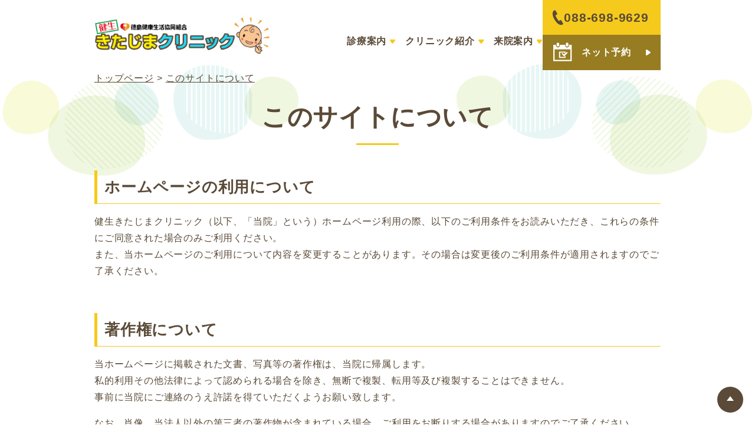

--- FILE ---
content_type: text/html
request_url: https://sukusuku-kitajima.com/guideline.html
body_size: 11915
content:
<!DOCTYPE html>
<html lang="ja" prefix="og: http://ogp.me/ns#">
<head>
  <meta charset="UTF-8" />
  <meta http-equiv="X-UA-Compatible" content="IE=edge" />
  <title>このサイトについて | 健生きたじまクリニック</title>
  <meta name="viewport" content="width=device-width,initial-scale=1" id="viewport">
<meta name="format-detection" content="telephone=no">
<link rel="icon" href="/_common/favicon_.ico">
<link rel="preconnect dns-prefetch" href="//www.google-analytics.com">
<link rel="stylesheet" href="/_themes/css/init.css">
<link rel="stylesheet" href="/_themes/css/base.css">
<link rel="stylesheet" href="/_themes/site/css/variable.css">
<link rel="stylesheet" href="/_themes/site/css/site.css">
<link rel="stylesheet" href="/_themes/site/css/layouts/1-column.css">

<link rel="stylesheet" href="/_themes/site/css/contents/page.css" />
<script src="/_common/js/jquery.min.js"></script>
<script src="/_common/js/jquery.cookie.min.js"></script>
<script src="/_common/js/jquery-migrate.min.js"></script>
<script src="/_themes/js/common.js"></script>
<script src="/_themes/site/js/site.js"></script>
<!-- Global site tag (gtag.js) - Google Analytics -->
<script async src="https://www.googletagmanager.com/gtag/js?id=G-DD2CKQK0R2"></script>
<script>
  window.dataLayer = window.dataLayer || [];
  function gtag(){dataLayer.push(arguments);}
  gtag('js', new Date());

  gtag('config', 'G-DD2CKQK0R2');
</script>
    
<script src="/_common/packs/vendor-e8bd766436ece4358662.js"></script>
<script src="/_common/packs/common-b21b69c0581f376f910c.js"></script>
<script src="/_common/packs/public-ba50c88802c1224d169e.js"></script>

  
</head>
<body id="page-guideline" class="rootdir">
  <div id="container">

  <header id="headerContainer">
    <div id="pageHeader">
      <div id="siteLogo" class="piece">
  <h1><a href="/" class="pc"><img src="/_files/00094306/header-id.jpg" alt="徳島健康生活協同組合　健生きたじまクリニック" title="徳島健康生活協同組合　健生きたじまクリニック" /></a>
    <a href="/" class="sp"><img src="/_files/00094313/footer-id.jpg" alt="徳島健康生活協同組合　健生きたじまクリニック" title="徳島健康生活協同組合　健生きたじまクリニック" /></a>
  </h1>
</div>
      
      <nav id="pageNav">
        <div id="globalNavi" class="piece">
  <div class="pieceConteiner">
    <nav class="pieceBody">
      <ul class="mainMenu">
        <li class="medical">
          <a href="/medical/">診療案内</a>
          <span></span>
          <ul class="subMenu">
            <li>
              <a href="/medical/baby.html">乳児健診</a>
            </li>
            <li>
              <a href="/medical/vaccination.html">予防接種</a>
            </li>
            <li>
              <a href="/medical/development-consultation.html">発達相談</a>
            </li>
            <li>
              <a href="/medical/general-outpatient.html">一般外来</a>
            </li>
            <li>
              <a href="/medical/specialized-outpatient.html">専門外来</a>
            </li>
            <li>
              <a href="/medical/night-first-aid.html">夜間救急・検査入院</a>
            </li>
          </ul>
        </li>
        <li class="about">
          <a href="/about/">クリニック紹介</a>
          <span></span>
          <ul class="subMenu">
            <li>
              <a href="/about/doctor.html">担当医紹介</a>
            </li>
            <li>
              <a href="/about/schedule.html">診療体制表</a>
            </li>
            <li>
              <a href="/about/facilities.html">施設案内</a>
            </li>
            <li class="spNone">
              <a href="/about/access.html">アクセス</a>
            </li>
            <li>
              <a href="/about/member.html">組合員コーナー</a>
            </li>
          </ul>
        </li>
        <li class="visit">
          <a href="/visit/">来院案内</a>
          <span></span>
          <ul class="subMenu">
            <li><a href="/visit/first.html">初めて受診される方へ</a></li>
            <li><a href="/visit/again.html">再診の方へ</a></li>
            <li class="spNone"><a href="/visit/web-monshin.html">WEB問診</a></li>
          </ul>
        </li>
        <li class="tool-menu pcNone">
          <ul>
            <li>
              <a class="monshin" href="/visit/web-monshin.html">WEB問診</a>
            </li>
            <li>
              <a class="access" href="/about/access.html">アクセス</a>
            </li>
            <li>
              <a class="contact" href="/form/contact/">お問い合わせ</a>
            </li>
          </ul>
        </li>
        <li class="sp-tel pcNone">
          <a href="tel:088-698-9629">088-698-9629</a>
        </li>
      </ul>
    </nav>
  </div>
</div>
        <div id="header-menu">
  <ul>
    <li class="tel"><a href="tel:088-698-9629">088-698-9629</a></li>
    <li class="reserve"><a href="/visit/i-ticket.html">ネット予約</a></li>
  </ul>
</div>
        <div id="smartMenu">
  <ul>
    <li><a href="/visit/i-ticket.html" class="reserve">ネット予約</a></li>
    <li><a href="/about/schedule.html" class="system">診療体制</a></li>
    <li><button class="globalNavi">グローバルナビ</button></li>
  </ul>
</div>
      </nav>
    </div>
  </header>

  <main id="main">
    <div id="wrapper">
      <div id="breadCrumbs" class="piece"
     data-controller="cms--public--piece--bread-crumbs"
     data-serial-id="cms_pieces-3">
  <div class="pieceContainer">
    <div class="pieceBody">
      <ol><li><a href="/">トップページ</a></li><li><a href="/guideline.html">このサイトについて</a></li></ol>

    </div>
  </div>
</div>

      <div id="content">
        <div id="pageTitle" class="piece"
     data-controller="cms--public--piece--page-titles"
     data-serial-id="cms_pieces-5">
  <div class="pieceContainer">
    <div class="pieceBody">
      <h1>このサイトについて</h1>

    </div>
  </div>
</div>

        <div class="contentPage" data-serial-id="cms_nodes-25">
  <div class="body">
    <div id="guideline">
<div class="guideline-txt">
<h3>ホームページの利用について</h3>

<p>健生きたじまクリニック（以下、「当院」という）ホームページ利用の際、以下のご利用条件をお読みいただき、これらの条件にご同意された場合のみご利用ください。<br />
また、当ホームページのご利用について内容を変更することがあります。その場合は変更後のご利用条件が適用されますのでご了承ください。<br />
&nbsp;</p>

<h3>著作権について</h3>

<p>当ホームページに掲載された文書、写真等の著作権は、当院に帰属します。<br />
私的利用その他法律によって認められる場合を除き、無断で複製、転用等及び複製することはできません。<br />
事前に当院にご連絡のうえ許諾を得ていただくようお願い致します。</p>

<p>なお、肖像、当法人以外の第三者の著作物が含まれている場合、ご利用をお断りする場合がありますのでご了承ください。<br />
&nbsp;</p>

<h3>リンクについて</h3>

<p>当ホームページから、もしくは当ホームページにリンクを結んでいる当院以外の第三者のホームページ（以下「リンクサイト」といいます）の内容は、それぞれ管理者での責任で管理されるものであり、当院の管理下にあるものではありません。</p>

<p>リンクサイトは、それぞれのリンクサイトが掲げる使用条件に従ってご利用ください。<br />
当院はリンクサイトの内容について、また、利用者様がリンクサイトをご利用になったことにより生じたいかなる損害についても一切責任を負いません。</p>

<p>当ホームページへのリンクは、当ホームページのトップページ（<a href="/" target="_blank">https://sukusuku-kitajima.com/</a>）に設定してください。<br />
当ホームページへのリンクの表記は、「健生きたじまクリニック」等の通称を用いてください。</p>

<h3>免責事項について</h3>

<p>当ホームページに掲載されている情報の内容に関しては万全を期していますが、当院は利用者が当ホームページの情報を用いて行う一切の行為について、いかなる責任も負いません</p>

<p>また、いかなる場合でも当院は、利用者が当ホームページにアクセスしたために被った損害、損失に対しても一切の責任を負いません。</p>
</div>
</div>

  </div>
  
  
</div>

        <div class="back">
<a href="javascript:history.back();">前のページへ戻る</a>
</div>
      </div>
      <!-- end #wrapper -->
    </div>
    <!-- end #main -->
  </main>

  <footer id="pageFooter">
    <div id="commonFooter" class="piece">
  <div class="pieceContainer">
    <div class="pieceBody">
      <div class="footer-contents">

        <ul>
          <li class="footer-logo"><a href="/">
              <img src="/_files/00094313/footer-id.jpg" alt="徳島健康生活協同組合　健生きたじまクリニック" title="徳島健康生活協同組合　健生きたじまクリニック" />
            </a></li>
          <li class="tel"><a href="tel:088-698-9629">088-698-9629</a></li>
          <li class="contact"><a href="/form/contact/">お問い合わせ</a></li>
        </ul>
      </div>
      <div class="footer-nav">
        <ul>
          <li><a href="/about/">クリニック紹介</a>
            <ul>
              <li><a href="/about/doctor.html">担当医紹介</a></li>
              <li><a href="/about/schedule.html">診療体制表</a></li>
              <li><a href="/about/access.html">アクセス</a></li>
              <li><a href="/about/facilities.html">施設案内</a></li>
              <li><a href="/about/member.html">組合員コーナー</a></li>
            </ul>
          </li>

          <li><a href="/medical/">診療案内</a>
            <ul>
              <li><a href="/medical/baby.html">乳児検診</a></li>
              <li><a href="/medical/vaccination.html">予防接種</a></li>
              <li><a href="/medical/development-consultation.html">発達相談</a></li>
              <li><a href="/medical/general-outpatient.html">一般外来</a></li>
              <li><a href="/medical/specialized-outpatient.html">専門外来</a></li>
              <li><a href="/medical/night-first-aid.html">夜間救急・検査入院</a></li>
            </ul>
          </li>

          <li><a href="/visit/">来院案内</a>
            <ul>
              <li><a href="/visit/first.html">初めて受診される方へ</a></li>
              <li><a href="/visit/web-monshin.html">WEb問診</a></li>
              <li><a href="/visit/again.html">再診の方へ</a></li>
              <li><a href="/visit/i-ticket.html">アイチケット</a></li>
            </ul>
          </li>

          <li class="more">
            <ul>
              <li><a href="/guideline.html">このサイトについて</a></li>
              <li><a href="/privacypolicy/">個人情報について</a></li>
              <li><a href="/link.html">リンク集</a></li>
            </ul>
          </li>
        </ul>
      </div>
    </div>
    <div class="pieceFooter">
      <small class="copyright">&copy; 2011 Kensei Kitajima Clinic.</small>
    </div>
  </div>
</div>
  </footer>

  <!-- end #container-->
</div>
<div id="pageTop" class="piece">
<a href="#top"></a>
</div>
</body>
</html>


--- FILE ---
content_type: text/css
request_url: https://sukusuku-kitajima.com/_themes/css/base.css
body_size: 16374
content:
@charset "UTF-8";

/* =========================================================
  base
========================================================= */

/* =========================================================
  default
========================================================= */
html {
  font-family: var(--font-family);
  font-size: 1rem;
}

body {
  display: flex;
  flex-direction: column;
  letter-spacing: 0.05em;
}

img {
  image-rendering: -webkit-optimize-contrast;
}

#content a img:hover {
  opacity: 0.9;
}

img.external,
img.anchor {
  display: inline-block;
  width: 16px;
  margin: 0 0.25rem 3px;
  vertical-align: middle;
}

/* =========================================================
  dark mode
========================================================= */
/*
@media (prefers-color-scheme: dark) {
  html {
    filter: invert(1) hue-rotate(180deg);
  }

  html img {
    filter: invert(1) hue-rotate(180deg);
  }
}
*/

/* responsive table iframe
----------------------------------------------- */
@media only screen and (max-width: 959px) {
  .scroll {
    width: calc(100vw - 17px);
    margin-bottom: 1rem;
    overflow: auto;
    white-space: nowrap;
  }

  .scroll::-webkit-scrollbar {
    height: 15px;
  }

  .scroll::-webkit-scrollbar-track {
    background: var(--mono-color-6);
  }

  .scroll::-webkit-scrollbar-thumb {
    background: var(--main-color-4);
  }

  .scroll table {
    width: 100% !important;
    height: auto !important;
    margin: 0 0 1em !important;
    table-layout: auto;
  }

  .video {
    position: relative;
    width: 100%;
    padding-top: 56.25%;
  }

  .video iframe {
    position: absolute;
    top: 0;
    right: 0;
    width: 100% !important;
    height: 100% !important;
  }
}

/* Icons.
----------------------------------------------- */
.iconFile,
.iconDefault {
  min-height: 16px;
  padding-left: 22px;
  background-image: url("/_common/images/icons/default.png");
  background-position: left center;
  background-repeat: no-repeat;
}

.iconBmp {
  background-image: url("/_common/images/icons/bmp.png");
}

.iconCsv,
.iconTxt {
  background-image: url("/_common/images/icons/default.png");
}

.iconDoc,
.iconDocx {
  background-image: url("/_common/images/icons/doc.png");
}

.iconGif {
  background-image: url("/_common/images/icons/gif.png");
}

.iconJpg,
.iconJpe,
.iconJpeg {
  background-image: url("/_common/images/icons/jpg.png");
}

.iconJtd {
  background-image: url("/_common/images/icons/jtd.png");
}

.iconLzh {
  background-image: url("/_common/images/icons/lzh.png");
}

.iconPdf {
  background-image: url("/_common/images/icons/pdf.png");
}

.iconPng {
  background-image: url("/_common/images/icons/png.png");
}

.iconPpt,
.iconPptx {
  background-image: url("/_common/images/icons/ppt.png");
}

.iconXls,
.iconXlsx {
  background-image: url("/_common/images/icons/xls.png");
}

.iconZip {
  background-image: url("/_common/images/icons/zip.png");
}

/* CKEditor templates
----------------------------------------------- */
.temp1,
.temp2,
.temp3,
.temp4 {
  clear: both;
  margin-bottom: 20px;
}

.temp1 .thumb {
  float: left;
  margin-bottom: 10px;
  margin-right: 20px;
}

.temp1 ul,
.temp1 ol {
  display: inline-block;
  vertical-align: top;
}

.temp2 .thumb {
  float: right;
  margin-bottom: 10px;
  margin-left: 20px;
}

.temp3,
.temp4 {
  display: flex;
  justify-content: center;
}

.temp3 dl,
.temp4 dl {
  margin: 0 5px;
  padding: 0;
  vertical-align: bottom;
}

.temp3 dl {
  max-width: 48%;
}

.temp4 dl {
  max-width: 31%;
}

.temp3 dl dt,
.temp4 dl dt {
  margin-bottom: 10px;
  text-align: center;
}

.temp3 dl dd,
.temp4 dl dd {
  margin: 0;
  text-align: center;
}

table.temp5,
table.temp6 {
  margin-bottom: 30px;
}

.temp5 caption,
.temp6 caption {
  text-align: center;
}

.temp5 th,
.temp5 td,
.temp6 th,
.temp6 td {
  padding: 6px 10px;
  border: 1px solid #b3b3b3;
}

.temp5 th,
.temp6 th {
  text-align: center;
}

.adobeReader,
.temp7 {
  clear: both;
  margin: 0 0 20px;
  padding: 10px 20px 10px 196px;
  border: 1px solid #faa;
  background: #fff3f3 url("/_themes/images/adobe_bn.png") no-repeat 20px center;
}

.adobeReader p,
.temp7 p {
  margin: 0 0 10px;
}

@media only screen and (max-width: 959px) {
  .temp1 .thumb,
  .temp2 .thumb {
    float: none;
    margin: 0 0 1rem;
    text-align: center;
  }

  .temp3,
  .temp4 {
    flex-wrap: wrap;
  }

  .temp3 dl,
  .temp4 dl {
    max-width: 100%;
  }

  .adobeReader,
  .temp7 {
    padding: 55px 20px 10px;
    background-position: center 10px;
  }
}

/* clearfix
----------------------------------------------- */
.clearfix::after {
  content: "";
  display: table;
  clear: both;
}

/* =========================================================
  cms system
========================================================= */

/* pagination
----------------------------------------------- */
.pagination {
  display: flex;
  justify-content: center;
  margin: 1rem 0;
  text-align: center;
}

.upperPagination {
  margin: 0 0 1rem;
}

.lowerPagination {
  margin: 1rem 0 0;
}

.pagination a,
.pagination em,
.pagination span {
  display: inline-block;
  padding: 0 6px;
  font-style: normal;
  vertical-align: middle;
}

.pagination .current {
  font-weight: bold;
}

/* calendar
----------------------------------------------- */
.sat {
  background-color: #dff6fe;
  color: #1565c0;
}

.sun,
.holiday,
.close {
  background-color: #ffe6f1;
  color: #d90000;
}

.prevMonth,
.nextMonth {
  color: #ccc;
}

/* OpenStreetMap and chiriinChizu
-------------------------------------------------*/
.ol-box {
  box-sizing: border-box;
  border-radius: 2px;
  border: 2px solid #00f;
}

.ol-mouse-position {
  top: 8px;
  right: 8px;
  position: absolute;
}

.ol-scale-line {
  background: rgba(0, 60, 136, 0.3);
  border-radius: 4px;
  bottom: 8px;
  left: 8px;
  padding: 2px;
  position: absolute;
}

.ol-scale-line-inner {
  border: 1px solid #eee;
  border-top: none;
  color: #eee;
  font-size: 10px;
  text-align: center;
  margin: 1px;
  will-change: contents, width;
}

.ol-overlay-container {
  will-change: left, right, top, bottom;
}

.ol-unsupported {
  display: none;
}

.ol-unselectable,
.ol-viewport {
  user-select: none;
  -webkit-tap-highlight-color: transparent;
}

.ol-selectable {
  user-select: auto;
}

.ol-grabbing {
  cursor: grabbing;
}

.ol-grab {
  cursor: move;
  cursor: grab;
}

.ol-control {
  position: absolute;
  background-color: rgba(255, 255, 255, 0.4);
  border-radius: 4px;
  padding: 2px;
}

.ol-control:hover {
  background-color: rgba(255, 255, 255, 0.6);
}

.articleMapForm .mapCanvas button.ol-zoom-in,
.articleMapForm .mapCanvas button.ol-zoom-out,
.articleMapForm .mapCanvas button.ol-zoomslider-thumb,
.articleMapForm .mapCanvas button.ol-full-screen-false,
.articleMapForm .mapCanvas button.ol-full-screen-true,
.articleMapForm .mapCanvas .ol-attribution button {
  padding: 2px;
}

.ol-zoom {
  top: 0.5em;
  left: 0.5em;
}

.ol-rotate {
  top: 0.5em;
  right: 0.5em;
  transition: opacity 0.25s linear, visibility 0s linear;
}

.ol-rotate.ol-hidden {
  opacity: 0;
  visibility: hidden;
  transition: opacity 0.25s linear, visibility 0s linear 0.25s;
}

.ol-zoom-extent {
  top: 4.643em;
  left: 0.5em;
}

.ol-full-screen {
  right: 0.5em;
  top: 0.5em;
}

@media print {
  .ol-control {
    display: none;
  }
}

.ol-control button {
  display: block;
  margin: 1px;
  padding: 0;
  color: #fff;
  font-size: 1.14em;
  font-weight: 700;
  text-decoration: none;
  text-align: center;
  height: 1.375em;
  width: 1.375em;
  line-height: 0.4em;
  background-color: rgba(0, 60, 136, 0.5);
  border: none;
  border-radius: 2px;
}

.ol-control button::-moz-focus-inner {
  border: none;
  padding: 0;
}

.ol-zoom-extent button {
  line-height: 1.4em;
}

.ol-compass {
  display: block;
  font-weight: 400;
  font-size: 1.2em;
  will-change: transform;
}

.ol-touch .ol-control button {
  font-size: 1.5em;
}

.ol-touch .ol-zoom-extent {
  top: 5.5em;
}

.ol-control button:focus,
.ol-control button:hover {
  text-decoration: none;
  background-color: rgba(0, 60, 136, 0.7);
}

.ol-zoom .ol-zoom-in {
  border-radius: 2px 2px 0 0;
}

.ol-zoom .ol-zoom-out {
  border-radius: 0 0 2px 2px;
}

.ol-attribution {
  text-align: right;
  bottom: 0.5em;
  right: 0.5em;
  max-width: calc(100% - 1.3em);
}

.ol-attribution ul {
  margin: 0;
  padding: 0 0.5em;
  font-size: 0.7rem;
  line-height: 1.375em;
  color: #000;
  text-shadow: 0 0 2px #fff;
}

.ol-attribution li {
  display: inline;
  list-style: none;
  line-height: inherit;
}

.ol-attribution li:not(:last-child):after {
  content: " ";
}

.ol-attribution img {
  max-height: 2em;
  max-width: inherit;
  vertical-align: middle;
}

.ol-attribution button,
.ol-attribution ul {
  display: inline-block;
}

.ol-attribution.ol-collapsed ul {
  display: none;
}

.ol-attribution.ol-logo-only ul {
  display: block;
}

.ol-attribution:not(.ol-collapsed) {
  background: rgba(255, 255, 255, 0.8);
}

.ol-attribution.ol-uncollapsible {
  bottom: 0;
  right: 0;
  border-radius: 4px 0 0;
  height: 1.1em;
  line-height: 1em;
}

.ol-attribution.ol-logo-only {
  background: 0 0;
  bottom: 0.4em;
  height: 1.1em;
  line-height: 1em;
}

.ol-attribution.ol-uncollapsible img {
  margin-top: -0.2em;
  max-height: 1.6em;
}

.ol-attribution.ol-logo-only button,
.ol-attribution.ol-uncollapsible button {
  display: none;
}

.ol-zoomslider {
  top: 4.5em;
  left: 0.5em;
  height: 200px;
}

.ol-zoomslider button {
  position: relative;
  height: 10px;
}

.ol-touch .ol-zoomslider {
  top: 5.5em;
}

.ol-overviewmap {
  left: 0.5em;
  bottom: 0.5em;
}

.ol-overviewmap.ol-uncollapsible {
  bottom: 0;
  left: 0;
  border-radius: 0 4px 0 0;
}

.ol-overviewmap .ol-overviewmap-map,
.ol-overviewmap button {
  display: inline-block;
}

.ol-overviewmap .ol-overviewmap-map {
  border: 1px solid #7b98bc;
  height: 150px;
  margin: 2px;
  width: 150px;
}

.ol-overviewmap:not(.ol-collapsed) button {
  bottom: 1px;
  left: 2px;
  position: absolute;
}

.ol-overviewmap.ol-collapsed .ol-overviewmap-map,
.ol-overviewmap.ol-uncollapsible button {
  display: none;
}

.ol-overviewmap:not(.ol-collapsed) {
  background: rgba(255, 255, 255, 0.8);
}

.ol-overviewmap-box {
  border: 2px dotted rgba(0, 60, 136, 0.7);
}

.ol-overviewmap .ol-overviewmap-box:hover {
  cursor: move;
}

.ol-popup {
  position: absolute;
  background-color: white;
  filter: drop-shadow(0 1px 4px rgba(0, 0, 0, 0.2));
  padding: 15px;
  margin-bottom: 20px;
  border-radius: 10px;
  border: 1px solid #cccccc;
  bottom: 12px;
  left: -50px;
  min-width: 280px;
}

.ol-popup:after,
.ol-popup:before {
  top: 100%;
  border: solid transparent;
  content: " ";
  height: 0;
  width: 0;
  position: absolute;
  pointer-events: none;
}

.ol-popup:after {
  border-top-color: white;
  border-width: 10px;
  left: 48px;
  margin-left: -10px;
}

.ol-popup:before {
  border-top-color: #cccccc;
  border-width: 11px;
  left: 48px;
  margin-left: -11px;
}

.ol-popup-closer {
  text-decoration: none;
  position: absolute;
  top: 2px;
  right: 8px;
}

.ol-popup-closer:after {
  content: "×";
}

.ol-zoom .ol-zoom-out {
  margin-top: 204px;
}

.ol-zoomslider {
  background-color: transparent;
  top: 2.3em;
}

.ol-touch .ol-zoom .ol-zoom-out {
  margin-top: 212px;
}

.ol-touch .ol-zoomslider {
  top: 2.75em;
}

.ol-zoomslider {
  left: 0.5em;
  height: 200px;
}

.ol-zoomslider button {
  position: relative;
  height: 10px;
}

.ol-zoom-in.ol-has-tooltip:hover [role="tooltip"],
.ol-zoom-in.ol-has-tooltip:focus [role="tooltip"] {
  top: 3px;
}

.ol-zoom-out.ol-has-tooltip:hover [role="tooltip"],
.ol-zoom-out.ol-has-tooltip:focus [role="tooltip"] {
  top: 232px;
}

.ol-scale-line {
  background: rgba(0, 60, 136, 0.3);
  border-radius: 4px;
  bottom: 8px;
  left: 8px;
  padding: 2px;
  position: absolute;
}

.ol-scale-line-inner {
  border: 1px solid #eee;
  border-top: none;
  color: #eee;
  font-size: 10px;
  text-align: center;
  margin: 1px;
  will-change: contents, width;
}

/* slick slider
-------------------------------------------------*/
.slick-slider {
  position: relative;
  display: block;
  box-sizing: border-box;
  user-select: none;
  touch-action: pan-y;
  -webkit-tap-highlight-color: transparent;
}

.slick-list {
  position: relative;
  display: block;
  overflow: hidden;
  margin: 0;
  padding: 0;
}

.slick-list:focus {
  outline: none;
}

.slick-list.dragging {
  cursor: pointer;
  cursor: hand;
}

.slick-slider .slick-track,
.slick-slider .slick-list {
  transform: translate3d(0, 0, 0);
}

.slick-track {
  position: relative;
  top: 0;
  left: 0;
  display: block;
  margin-left: auto;
  margin-right: auto;
}

.slick-track::after {
  content: "";
  clear: both;
  display: block;
}

.slick-loading .slick-track {
  visibility: hidden;
}

.slick-slide {
  display: none;
  float: left;
  height: 100%;
  min-height: 1px;
}

[dir="rtl"] .slick-slide {
  float: right;
}

.slick-slide img {
  display: block;
  width: 100%;
  margin: 0 auto;
}

.slick-slide.slick-loading img {
  display: none;
  width: auto;
}

.slick-slide.dragging img {
  pointer-events: none;
}

.slick-initialized .slick-slide {
  display: block;
}

.slick-loading .slick-slide {
  visibility: hidden;
}

.slick-vertical .slick-slide {
  display: block;
  height: auto;
  border: 1px solid transparent;
}

.slick-loading .slick-list {
  background: #fff url("/_themes/images/ajax-loader.gif") center center no-repeat;
}

.slick-prev,
.slick-next {
  position: absolute;
  top: 50%;
  display: block;
  width: 32px;
  height: 32px;
  margin-top: -16px;
  padding: 0;
  cursor: pointer;
  font-size: 0;
  color: transparent;
  border: 0;
  border-radius: 50%;
  background-color: transparent;
  background-repeat: no-repeat;
  background-position: center center;
  z-index: 100;
}

.slick-prev {
  background-image: url("/_themes/images/slider-prev.svg");
}

.slick-next {
  background-image: url("/_themes/images/slider-next.svg");
}

.slick-prev {
  left: 12px;
}

.slick-next {
  right: 12px;
}

.slick-prev:hover,
.slick-prev:focus,
.slick-next:hover,
.slick-next:focus {
  color: transparent;
  opacity: 0.9;
}

.slick-dots {
  position: absolute;
  bottom: -30px;
  left: -5px;
  display: block;
  width: 100%;
  padding: 0;
  margin: 0;
  list-style: none;
  text-align: center;
}

.slick-dots li {
  position: relative;
  display: inline-block;
  margin: 0 5px;
  padding: 0;
  cursor: pointer;
}

.slick-dots li button {
  width: 16px;
  height: 16px;
  border-radius: 100%;
  font-size: 0;
  white-space: nowrap;
  overflow: hidden;
  cursor: pointer;
}

.slick-control {
  position: absolute;
  bottom: -35px;
  left: 50%;
  display: block;
}

.slick-control button {
  width: 26px;
  height: 26px;
  margin: 0;
  padding: 4px;
  border: 0;
  border-radius: 4px;
  background: url("/_themes/images/slider-start.svg") no-repeat center center;
  background-size: 16px 16px;
  font-size: 0;
  overflow: hidden;
  cursor: pointer;
  -moz-appearance: none;
  -webkit-appearance: none;
}

.slick-control button.active {
  background-image: url("/_themes/images/slider-stop.svg");
}

ul.slick {
  visibility: hidden;
}

@media only screen and (max-width: 959px) {
  _:lang(x)::-ms-backdrop,
  #keyvisual {
    margin-bottom: 60px;
  }

  ul.slick {
    max-height: none;
    margin-bottom: 15px;
  }

  .slick-prev,
  .slick-next {
    width: 30px;
    height: 30px;
    margin-top: -15px;
    background-size: 100% auto;
  }

  .slick-prev {
    left: 10px;
  }

  .slick-next {
    right: 10px;
  }
}


--- FILE ---
content_type: text/css
request_url: https://sukusuku-kitajima.com/_themes/site/css/variable.css
body_size: 974
content:
@charset "UTF-8";
@import url("https://fonts.googleapis.com/css?family=Noto+Sans+JP:wght@400;700&subset=japanese&family=Noto+Sans:wght@400;700&display=optional");

:root {
  --font-family: "Noto Sans", "Noto Sans JP", arial, sans-serif;

  --txt-color: #5A4A37;
  --bace-color: #FFFBEF;

  --mono-color-1: #333;
  --mono-color-2: #696969;
  --mono-color-3: #808080;
  --mono-color-4: #9C9287;
  --mono-color-5: #c0c0c0;
  --mono-color-6: #d3d3d3;
  --mono-color-7: #DDD9D6;
  --mono-color-8: #ececec;
  --mono-color-9: #fff;

  --ac-color-red-1: #C12727;
  --ac-color-red-2: #D61C00;
  --ac-color-blue-1: #1B1464;
  --ac-color-blue-2: #0071BC;
  --ac-color-orange-1: #EB6E1E;
  --ac-color-orange-2: #F7931E;
  --ac-color-orange-3: #F6CA1C;
  --ac-color-orange-4: #F9DA66;

  --ac-color-brown-1: #5A4A37;
  --ac-color-brown-2: #8A6E01;
  --ac-color-brown-3: #977c22;
  --ac-color-brown-4: #A6913E;

  --a-color: #039;
  --a-hover-color: #be1e32;
  --a-visited-color: #8232a0;

  --site-width: 960px;
  --content-width: 880px;
  --col2-side-width: 300px;
  --col3-side-width: 240px;
}

--- FILE ---
content_type: text/css
request_url: https://sukusuku-kitajima.com/_themes/site/css/site.css
body_size: 28167
content:
@charset "UTF-8";

/* body
----------------------------------------------- */
body {
  line-height: 1.8;
  scroll-behavior: unset;
}

body.fix {
  height: 100%;
  overflow: hidden;
}

.body p,
.summary p {
  margin: 0 0 1rem;
}

.body table {
  margin-bottom: 1rem;
  border: 1px solid var(--mono-color-6);
}



/* page-title
----------------------------------------------- */
.contentPage h2 {
  display: block;
  line-height: 1.3;
  margin: 2rem 0 1rem;
  padding: 14px 12px;
  background-color: var(--ac-color-orange-3);
  font-size: 2rem;
  font-weight: bold;
}

.contentPage h3 {
  display: block;
  margin: 1.8rem 0 1rem;
  padding: 5px 12px;
  border-bottom: 1px solid var(--ac-color-orange-3);
  border-left: 5px solid var(--ac-color-orange-3);
  font-size: 1.625rem;
  font-weight: bold;
}

.contentPage h4 {
  margin: 1.5rem 0 12px;
  padding: 5px 0 3px 12px;
  border-left: 5px solid var(--mono-color-4);
  font-size: 1.375rem;
  font-weight: bold;
}

.contentPage h5 {
  font-size: 1.135rem;
}

.contentPage h6 {
  font-size: 1.05rem;
}

.contentPage ul {
  list-style: disc;
  margin: 0 0 0.5rem 2rem;
}

/* text color
------------- */
h1,
h2,
h3,
h4,
h5,
h6,
caption,
table th,
table td,
p,
ul,
li,
small,
a {
  color: var(--txt-color);
}

/* link color
------------- */
a {
  color: var(--txt-color);
}

a:hover {
  color: var(--ac-color-red-1);
}

a:visited {
  color: var(--a-visited-color);
}


@media only screen and (max-width: 959px) {

  .contentPage h2 {
    font-size: 1.625rem;
  }

  .contentPage h3 {
    font-size: 1.475rem;
  }

  .contentPage h4 {
    font-size: 1.2rem;
  }

  .contentPage h5 {
    font-size: 1.15rem;
  }

  .contentPage h6 {
    font-size: 1.05rem;
  }

  /* .contentPage ul {
    margin: 0 0 0.5rem 0;
  } */
}

@media only screen and (max-width: 959px) {
  .scroll {
    width: calc(100vw - 40px);
  }
}

/* =========================================================
  site layout
========================================================= */
#container {
  position: relative;
  display: flex;
  flex-direction: column;
  flex-grow: 1;
  overflow: hidden;
  align-items: center;
}

/* #container.overflow {
  height: 100vh;
  overflow-Y: hidden;
} */

#container.space {
  padding-top: 150.21px;
}

#headerContainer {
  width: 100%;
}

#headerContainer.fixed {
  background-color: var(--mono-color-9);
}

#headerContainer.fixed {
  position: fixed;
  top: 0;
  left: 0;
  z-index: 1000;
  width: 100%;
  transition: 0.3s;
  animation: fadeInAnime 0.5s 0s 1 alternate;
}

@keyframes fadeInAnime {
  0% {
    opacity: 0;
    transform: translateY(-20px);
  }

  100% {
    opacity: 1;
    transform: translateY(0);
  }
}

#main {
  flex-grow: 1;
  width: 100%;
}

#main.back-color::after {
  position: absolute;
  top: 3.6rem;
  left: 0;
  z-index: 1;
  width: 100%;
  height: 100%;
  background-color: #00000080;
  content: "";
}

#wrapper {
  position: relative;
  /* max-width: var(--site-width);
  margin: 0 auto; */
}

#wrapper::before,
#wrapper::after {
  position: absolute;
  top: -1rem;
  z-index: -1;
  display: block;
  width: 100%;
  height: 100%;
  background: no-repeat center/auto;
  content: "";
}


#wrapper::before {
  background-image: url("/_themes/site/images/illust/bg-title_left.png");
  left: 0;
  background-position: top left;
}

#wrapper::after {
  background-image: url("/_themes/site/images/illust/bg-title_right.png");
  right: 0;
  background-position: top right;
}

#content {
  margin-bottom: 5rem;
  max-width: var(--site-width);
  margin: 0 auto 3rem;
}

@media only screen and (max-width: 1200px) {
  #wrapper {
    padding: 0 20px;
  }

  #wrapper::before,
  #wrapper::after {
    background-size: 40%;
  }

  #smart-menu {
    display: none;
  }
}

@media only screen and (min-width: 960px) {
  .pcNone {
    display: none !important;
  }
}

@media only screen and (max-width: 959px) {
  #container.space {
    padding-top: 64.45px;
  }

  #wrapper {
    padding: 0 20px 1rem;
  }

  #wrapper::before,
  #wrapper::after {
    top: 0;
    background-size: 40%;
  }

  #wrapper::before {
    background-position: left -20% top 0.5rem;
  }

  #wrapper::after {
    background-position: right -20% top 0.5rem;
  }

  #wrapper {
    flex-wrap: wrap;
  }


}

@media only screen and (max-width: 959px) {
  .spNone {
    display: none !important;
  }
}


/* pageTop
----------------------------------------------- */
#pageTop {
  position: fixed;
  right: 20px;
  bottom: 20px;
  z-index: 999;
}

#pageTop a {
  display: block;
  width: 44px;
  height: 44px;
  border-radius: 50%;
  background-color: var(--txt-color);
}

#pageTop a::after {
  content: "";
  position: absolute;
  left: 50%;
  top: 50%;
  margin: -6px 0 0 -6px;
  border-style: solid;
  border-width: 0 6px 8px 6px;
  border-color: transparent transparent var(--mono-color-9) transparent;
}

/* pageHeader
----------------------------------------------- */
#pageHeader {
  display: flex;
  align-items: center;
  width: 100%;
  max-width: var(--site-width);
  margin: 0 auto;
}

@media only screen and (max-width: 1200px) {
  #pageHeader {
    padding: 0 20px;
  }
}

@media only screen and (max-width: 959px) {
  #pageHeader {
    padding: 0 10px;
  }

  #pageNav {
    margin-bottom: 0;
  }
}

/* site-logo
----------------------------------------------- */
#siteLogo {
  flex-basis: 300px;
  margin-right: auto;
}

#siteLogo h1 a {
  display: block;
  padding: 10px 0;
}

#siteLogo .sp {
  display: none;
}

@media only screen and (max-width: 959px) {
  #siteLogo .pc {
    display: none;
  }

  #siteLogo .sp {
    display: block;
  }

  #siteLogo .sp img {
    width: 95%;
    max-width: 200px;
  }
}

/* pageNav
----------------------------------------------- */
#pageNav {
  display: flex;
  align-items: center;
  gap: 1rem;
  justify-content: end;
}

/* global-navi
----------------------------------------------- */
#globalNavi {
  flex-basis: calc(100% - (200px + 2rem));
}

#globalNavi .pieceHeader {
  display: none;
}

#globalNavi .pieceContainer {
  border-bottom: 1px solid var(--mono-color-6);
}

#globalNavi .pieceBody {
  max-width: var(--site-width);
  margin: 0 auto;
}

#globalNavi ul.mainMenu {
  position: relative;
  display: flex;
  padding-top: 20px;
  gap: 1rem;
}

#globalNavi li {
  display: flex;
  align-items: center;
  position: relative;
}

#globalNavi ul.mainMenu>li>a {
  position: relative;
  display: inline-block;
  padding: 10px 1rem 10px 1rem;
  color: var(--txt-color);
  font-weight: bold;
  text-decoration: none;
  background: url("/_themes/site/images/ic-arrow_yellow.svg") right center no-repeat;
  width: 100%;
  white-space: nowrap;
}

#globalNavi ul.mainMenu>li::after {
  content: "";
  display: block;
  border: 1px solid var(--ac-color-orange-3);
  width: 4.5rem;
  opacity: 0;
  transform: translateX(-50%);
  transition: 0.3s;
  position: absolute;
  bottom: 0.5rem;
  left: 50%;
}

#globalNavi ul.mainMenu>li.about::after {
  width: 7.5rem;
}

#globalNavi ul.mainMenu>li:hover::after {
  opacity: 1;
}

#globalNavi ul.subMenu {
  position: absolute;
  top: 100%;
  left: -3rem;
  background: var(--mono-color-9);
  /* visibility: hidden; */
  /* opacity: 0; */
  transition: all 0.2s ease;
  z-index: 200;
  min-width: 200px;
  box-shadow: 0px 4px 5px #351f134f;
}

#globalNavi li.about ul.subMenu {
  left: -2rem;
}

#globalNavi li.visit ul.subMenu {
  min-width: 210px;
}

#globalNavi li:hover a {
  transition: all 0.2s;
}

#globalNavi ul.mainMenu li.current span~ul,
#globalNavi ul.mainMenu li:hover span+ul {
  /* visibility: visible; */
  /* opacity: 1; */
  display: block;
}

#globalNavi ul.subMenu li {
  flex-basis: 20%;
  background: url("/_themes/site/images/ic-arrow_yellow_side.svg") no-repeat right 0.5rem center;
  transition: 0.3s;
}

#globalNavi ul.subMenu li a {
  padding: 0.8rem 1.5rem 0.8rem 1rem;
  width: 100%;
  text-decoration: none;
  color: var(--txt-color);
  transition: 0.3s;
}

#globalNavi ul.subMenu li:hover {
  background: url("/_themes/site/images/ic-arrow_white.svg") no-repeat right 0.5rem center var(--ac-color-orange-1);
}

#globalNavi ul.subMenu li:hover a {
  color: var(--mono-color-9);
}

#globalNavi ul.subMenu li a::before {
  display: none;
}

@media only screen and (min-width: 960px) {
  #globalNavi ul.subMenu {
    display: none !important;
  }

  #globalNavi ul.mainMenu li:hover span+ul {
    display: block !important;
  }
}

@media only screen and (max-height: 500px) {
  #globalNavi .pieceBody {
    overflow-y: scroll;
    padding-bottom: 6rem;
  }
}

@media only screen and (max-width: 959px) {
  #globalNavi .pieceBody {
    position: absolute;
    top: 57px;
    right: 0;
    z-index: 9999;
    width: 90vw;
    max-width: 300px;
    background-color: var(--mono-color-9);
    transform: translateX(300px);
    transition: 0.5s;
    opacity: 0;
    height: 100vh;
  }

  #globalNavi .spMenuContainer-open {
    transform: translateX(0);
    opacity: 1;
  }

  #globalNavi ul.mainMenu {
    flex-direction: column;
  }

  #globalNavi ul.mainMenu>li {
    position: relative;
  }

  #globalNavi ul.mainMenu>li:hover::after {
    border: none;
  }

  #globalNavi ul.mainMenu>li span {
    position: absolute;
    top: 0;
    right: 0.5rem;
    padding: calc(57px/2);
    cursor: pointer;
  }

  #globalNavi ul.mainMenu>li span::before,
  #globalNavi ul.mainMenu>li span::after {
    content: '';
    display: block;
    width: 15px;
    height: 2px;
    border-radius: 5px;
    background: var(--ac-color-orange-3);
    position: absolute;
    right: 10px;
    top: 50%;
    transform: translateY(-50%);
  }

  #globalNavi ul.mainMenu>li span::after {
    background: var(--ac-color-orange-3);
    transform: translateY(-50%) rotate(-90deg);
    transition: 0.5s;
  }

  #globalNavi ul.mainMenu>li .active::after {
    transform: rotate(0);
    transition: 0.5s;
  }

  #globalNavi ul.mainMenu>li>a {
    display: block;
    width: 100%;
    padding: 18px 12px 14px 1rem;
    background: none;
  }

  #globalNavi ul.mainMenu>li:nth-child(-n + 3)>a {
    margin-right: 3rem;
  }

  #globalNavi ul.subMenu {
    position: static;
    /* opacity: 1; */
    visibility: inherit;
    box-shadow: none;
    width: 100%;
    transition: none;
    /* display: none; */
  }

  #globalNavi ul.mainMenu li.current span~ul,
  #globalNavi ul.mainMenu li:hover span+ul {
    display: unset;
  }

  #globalNavi ul.subMenu li {
    background-position: right 1.5rem center;
  }

  #globalNavi ul.subMenu li:hover {
    background-image: url("/_themes/site/images/ic-arrow_white.svg");
    background-position: right 1.5rem center;
  }

  #globalNavi ul.subMenu li a {
    padding: 0.5rem 0 0.5rem 2rem;
  }

  #globalNavi .tool-menu ul {
    display: flex;
    align-items: flex-start;
    gap: 0.5rem;
    width: 100%;
    justify-content: space-between;
    margin-bottom: 2rem;
  }


  #globalNavi ul.mainMenu>li.tool-menu,
  #globalNavi ul.mainMenu>li.sp-tel {
    padding: 0 1rem;
  }

  #globalNavi .tool-menu a {
    color: var(--txt-color);
    text-decoration: none;
    display: flex;
    flex-direction: column;
    align-items: center;
    font-size: 0.9rem;
    transition: 0.3s;
  }

  #globalNavi .tool-menu a::before {
    content: "";
    display: block;
    width: 50px;
    height: 50px;
    background-color: var(--ac-color-orange-3);
    background-size: 28px;
    background-repeat: no-repeat;
    background-position: center;
    border-radius: 50%;
    transition: 0.3s;
  }

  #globalNavi .tool-menu a:hover::before,
  #globalNavi ul.mainMenu>li.sp-tel a:hover {
    background-color: var(--ac-color-orange-4);
  }

  #globalNavi .tool-menu .monshin::before {
    background-image: url("/_themes/site/images/ic-gairai.svg");
  }

  #globalNavi .tool-menu .access::before {
    background-image: url("/_themes/site/images/ic-access.svg");
    background-size: 23px;
  }

  #globalNavi .tool-menu .contact::before {
    background-image: url("/_themes/site/images/ic-inquiry.svg");
    background-size: 30px;
  }

  #globalNavi ul.mainMenu>li.sp-tel {
    padding-bottom: 2rem;
  }

  #globalNavi ul.mainMenu>li.sp-tel>a {
    background: url("/_themes/site/images/ic-call.svg") left 2.5rem center/20px no-repeat var(--ac-color-orange-3);
    border-radius: 50px;
    text-align: center;
    font-size: 1.2em;
    padding: 10px 0;
  }

  .ul-scroll {
    overflow: scroll;
    padding-bottom: 6rem;
  }

}

#globalNavi .pieceBody>ul>li span.btn a {
  position: absolute;
  left: calc(50% - 8px);
  bottom: 3px;
  width: 0;
  height: 0;
  border-left: 8px solid transparent !important;
  border-right: 8px solid transparent !important;
  border-top: 8px solid var(--main-color-4);
  background: none !important;
  overflow: hidden;
}

#globalNavi .pieceBody>ul>li span.btn a.open {
  border-top: none;
  border-bottom: 8px solid var(--main-color-4);
}

/* @media only screen and (max-width: 1200px) {
  #globalNavi ul.mainMenu>li {
    padding-bottom: 20px;
  }
} */


#globalNavi .pieceBody>ul>li {
  flex-wrap: wrap;
  justify-content: center;
}

/* #globalNavi .pieceBody>ul>li span.btn {
  position: relative;
  width: 100%;
  height: 0;
} */



/*header-menu
----------------------------------------------- */
#header-menu {
  width: 200px;
  text-align: center;
}

#header-menu a {
  display: block;
  padding: 0.7rem 1rem 0.7rem 2rem;
  font-weight: bold;
  text-decoration: none;
  color: var(--txt-color);
}

#header-menu .tel a {
  background: url("/_themes/site/images/ic-call.svg") left 1rem center/20px no-repeat var(--ac-color-orange-3);
  font-size: 1.3rem;
}

#header-menu .reserve {
  background: url("/_themes/site/images/ic-arrow_white.svg") right 1rem center no-repeat var(--ac-color-brown-3);
  transition: 0.3s;
}

#header-menu .reserve:hover {
  background-color: var(--ac-color-brown-4);
}

#header-menu .reserve a {
  background: url("/_themes/site/images/ic-webyoyaku_white.svg") left 1rem center/35px no-repeat;
  color: var(--mono-color-9);
  padding: 1rem 1rem 1rem 2rem;
}

@media only screen and (max-width: 1200px) {
  #header-menu {
    margin-bottom: 20px;
  }
}

@media only screen and (max-width: 959px) {
  #header-menu {
    display: none;
  }
}

/* smart-menu
----------------------------------------------- */
#smartMenu {
  display: none;
}

#smartMenu ul {
  display: flex;
  align-items: center;
}

#smartMenu li {
  list-style: none;
}

#smartMenu li:not(:first-child) {
  margin-left: 6px;
}

#smartMenu button {
  display: block;
  width: 30px;
  height: 30px;
  background-color: transparent;
  background-repeat: no-repeat;
  background-position: center center;
  background-size: 23px 23px;
  border: none;
  font-size: 0;
}

#smartMenu a {
  color: var(--txt-color);
  text-decoration: none;
  min-width: 48px;
  display: block;
  text-align: center;
  padding-top: 2rem;
  font-size: 0.9rem;
  background-color: transparent;
  background-repeat: no-repeat;
  background-position: center 0.3rem;
  background-size: 1.5rem;
  font-weight: bold;
  letter-spacing: -1px;
  font-size: 0.7rem;
}

#smartMenu a.reserve {
  background-image: url("/_themes/site/images/ic-webyoyaku_brown.svg");
  min-width: 59px;
  background-size: 2rem;
}

#smartMenu a.system {
  background-image: url("/_themes/site/images/ic-tantoi_brown.svg");
}

#smartMenu button.active {
  background-image: url("/_themes/site/images/ic-close.svg");
}

#smartMenu .globalNavi {
  background-image: url("/_themes/site/images/ic-menu.svg");
}

@media only screen and (max-width: 959px) {
  #smartMenu {
    display: block;
  }
}

/* #headerContainer.fixed 
-------------------------- */
#headerContainer.fixed #pageHeader {
  padding: 0;
}

#headerContainer.fixed #siteLogo .pc,
#headerContainer.fixed #header-menu {
  display: none;
}

#headerContainer.fixed #siteLogo .sp {
  display: block;
  width: 100%;
}

#headerContainer.fixed #pageNav {
  justify-content: end;
}

#headerContainer.fixed #globalNavi ul.mainMenu>li {
  padding-bottom: 0;
}

#headerContainer.fixed #smartMenu {
  display: block;
}

@media only screen and (min-width: 960px) {
  #headerContainer.fixed #smartMenu button.globalNavi {
    display: none;
  }
}

@media only screen and (max-width: 959px) {
  #headerContainer.fixed #pageHeader {
    padding: 0 10px;
  }
}


/* breadCrumbs
----------------------------------------------- */
#breadCrumbs .pieceBody {
  max-width: var(--site-width);
  margin: 0 auto;
}

#breadCrumbs ol,
#breadCrumbs li {
  list-style: none;
}

#breadCrumbs li {
  display: inline-block;
}

#breadCrumbs li:not(:first-child)::before {
  content: ">";
  margin: 0 5px;
}

#breadCrumbs a {
  color: var(--txt-color);
}

.bc-more a {
  display: inline-block;
  padding: 0 0 0 16px;
  background: url("/_themes/site/images/ic-breadcrumbs.png") left 0.5rem no-repeat;
}

.bc-more::after {
  content: "";
  display: table;
  clear: both;
}

@media only screen and (max-width: 959px) {
  #breadCrumbs {
    display: none;
  }
}

/* page-title
----------------------------------------------- */
#pageTitle h1 {
  margin-bottom: 1rem;
  padding: 14px 20px;
  font-size: 2.625rem;
  text-align: center;
}

#pageTitle h1::after {
  content: "";
  width: 4.5rem;
  border-bottom: 3px solid var(--ac-color-orange-3);
  height: 10px;
  display: block;
  margin: 0 auto;
}

@media only screen and (max-width: 959px) {
  #pageTitle h1 {
    font-size: 2rem;
  }
}

div[id^="medical"] .item-container,
div[id^="about"] .item-container,
div[id^="visit"] .item-container {
  display: flex;
  flex-wrap: wrap;
  align-items: center;
  gap: 50px;
}

div[id^="medical"] .item-txt,
div[id^="about"] .item-txt,
div[id^="visit"] .item-txt {
  max-width: 650px;
}

div[id^="medical"] .thumb,
div[id^="about"] .thumb,
div[id^="visit"] .thumb {
  margin: 0 auto;
}

/* bc-bace
----------------------------------------------- */
.bc-bace {
  background: var(--bace-color);
  margin: 0 -100%;
  padding: 5rem 100%;
}

@media only screen and (max-width: 959px) {
  .bc-bace {
    padding-top: 2rem;
    padding-bottom: 2rem;
  }
}

/* btn-list-square
----------------------------------------------- */
.btn-list-square ul {
  list-style: none;
  display: flex;
  flex-wrap: wrap;
  gap: 2.5rem calc(7% / 2);
  margin: 0;
}

.btn-list-square li {
  flex-basis: 31%;
  background-color: var(--mono-color-9);
  border-radius: 25px;
}

.btn-list-square a {
  display: flex;
  justify-content: center;
  align-items: center;
  flex-wrap: wrap;
  padding: 6rem 0 2.5rem 0;
  text-align: center;
  border-radius: 25px;
  border: 2px solid var(--ac-color-orange-3);
  box-shadow: 5px 5px 0px var(--mono-color-7);
  color: var(--txt-color);
  text-decoration: none;
  font-size: 1.1rem;
  font-weight: bold;
  background: center top 2.5rem/2.8rem no-repeat;
  height: 100%;
  transition: 0.3s;
}

.btn-list-square .btn-specialized a {
  background-size: 3.5rem;
}

.btn-list-square .btn-access a,
.btn-list-square .btn-shisetsu a {
  background-size: 2.3rem;
}

.btn-list-square a:hover {
  border: 2px solid var(--ac-color-orange-1);
}

.btn-list-square span {
  display: inline-block;
}

@media only screen and (max-width: 559px) {
  .btn-list-square ul {
    gap: 1.5rem 0;
    justify-content: space-between;
  }

  .btn-list-square li {
    flex-basis: 48%;
  }

  .btn-list-square a {
    padding: 6rem 0 1rem 0;
    background-color: var(--mono-color-9);
  }
}

/* btn-list-oval
----------------------------------------------- */
.btn-list-oval ul {
  list-style: none;
  display: flex;
  justify-content: space-between;
  flex-wrap: wrap;
  row-gap: 0.8rem;
  margin: 2rem 0;
}

.btn-list-oval li {
  flex-basis: 47%;
}

.btn-list-oval li,
.oval-btn p {
  background: url("/_themes/site/images/ic-arrow_brown.svg") right 1rem center/11px 12px var(--ac-color-orange-3) no-repeat;
  border-radius: 50px;
  transition: 0.3s;
}

.btn-list-oval a,
.oval-btn a {
  display: block;
  width: 100%;
  text-align: center;
  padding: 1rem 0;
  border-radius: 50px;
  background: left 2rem center/25px no-repeat;
  text-decoration: none;
  color: var(--txt-color);
  font-weight: bold;
}

.btn-list-oval li:hover,
.oval-btn p:hover {
  background-color: var(--ac-color-orange-4);
}

/* .btn-list-oval a::after,
.oval-btn a::after {
  content: "";
  background: url("/_themes/site/images/ic-arrow_brown.svg");
  width: 11px;
  height: 12px;
  display: block;
  position: absolute;
  right: 1rem;
  top: 50%;
  transform: translateY(-50%);
} */



@media only screen and (max-width: 559px) {
  .btn-list-oval ul {
    flex-direction: column;
    gap: 1rem 0;
  }
}

/* btn-image
----------------------------------------------- */
.btn-doctor a {
  background-image: url("/_themes/site/images/ic-tantoi_brown.svg");
}

.btn-shinryotaisei a {
  background-image: url("/_themes/site/images/ic-shinryotaisei.svg");
  /* background-size: 3rem; */
}

.btn-shisetsu a {
  background-image: url("/_themes/site/images/ic-shisetsu.svg");
  /* background-size: 2.3rem; */
}

.btn-access a {
  background-image: url("/_themes/site/images/ic-access.svg");
  /* background-size: 2.3rem; */
}

.btn-kumiaiin a {
  background-image: url("/_themes/site/images/ic-kumiaiin.svg");
}

.btn-first a {
  background-image: url("/_themes/site/images/ic-hajimete.svg");
  /* background-size: 2.3rem; */
}

.btn-saishin a {
  background-image: url("/_themes/site/images/ic-saishin.svg");
  /* background-size: 3rem; */
}

.btn-gairai a {
  background-image: url("/_themes/site/images/ic-gairai.svg");
}

.btn-webyoyaku a {
  background-image: url("/_themes/site/images/ic-webyoyaku_brown.svg");
}

.btn-baby a {
  background-image: url("/_themes/site/images/ic-nyuji.svg");
}

.btn-vaccination a {
  background-image: url("/_themes/site/images/ic-yoboseshu.svg");
}

.btn-consultation a {
  background-image: url("/_themes/site/images/ic-hatstsu.svg");
}

.btn-general a {
  background-image: url("/_themes/site/images/ic-gairai.svg");
}

.btn-specialized a {
  background-image: url("/_themes/site/images/ic-senmon.svg");
}

.btn-night a {
  background-image: url("/_themes/site/images/ic-yakan_brown.svg");
}

.btn-tel a {
  background-image: url("/_themes/site/images/ic-call.svg");
  /* background-size: 2rem; */
}

div.back {
  border: 1px solid var(--mono-color-4);
  border-radius: 5px;
  text-align: center;
  margin: 2rem 0;
}

div.back a {
  text-decoration: none;
  width: 100%;
  padding: 0.7rem 0;
  display: block;
  transition: 0.3s;
}

div.back a:hover {
  background-color: var(--mono-color-4);
  color: var(--mono-color-9);
}

/* commonFooter
----------------------------------------------- */

#pageFooter {
  width: 100%;
  padding-bottom: 4rem;
  border-top: 1px solid var(--txt-color);
  background: url("/_themes/site/images/illust/bg-footer.png") no-repeat left bottom/contain;
}

#commonFooter {
  max-width: var(--site-width);
  width: 100%;
  margin: 0 auto;
  font-size: 0.875rem;
  padding-top: 40px;
}

#commonFooter .pieceContainer {
  background: url("/_themes/site/images/illust/illust-footer.png") no-repeat right bottom;
}

#commonFooter .pieceBody {
  display: flex;
  justify-content: space-between;
}

#commonFooter b {
  margin-right: 0.5rem;
}

#commonFooter a {
  display: inline-block;
  color: var(--txt-color);
  transition: 0.2s;
}

#commonFooter a:not(.contact a):hover,
#commonFooter a:not(.contact a):focus {
  color: var(--ac-color-red-1);
  text-decoration: none;
}

#commonFooter span {
  display: inline-block;
}

#commonFooter p span:not(:last-child) {
  margin-right: 1rem;
}

#commonFooter .footer-contents {
  flex-basis: 27%;
}

#commonFooter .footer-contents ul {
  display: flex;
  align-items: center;
  flex-direction: column;
}

#commonFooter .footer-contents li {
  margin-bottom: 0.5rem;
}

#commonFooter .footer-contents li.footer-logo {
  margin-bottom: 1rem;
}

#commonFooter .footer-contents li.tel,
#commonFooter .footer-contents li.contact {
  width: 90%;
}

#commonFooter .footer-contents li.tel {
  font-size: 1.2rem;
}

#commonFooter .footer-contents li.contact {
  background: url("/_themes/site/images/ic-arrow_brown.svg") right 1.5rem center no-repeat;
  transition: 0.3s;
  border-radius: 50px;
}

#commonFooter .footer-contents li.contact:hover {
  background-color: var(--ac-color-orange-4);
}

#commonFooter .footer-contents a {
  background: left 1.5rem center no-repeat;
}

#commonFooter .footer-contents li.tel a,
#commonFooter .footer-contents li.contact a {
  display: block;
  padding: 1rem;
  border: 1px solid var(--txt-color);
  width: 100%;
  text-align: center;
  border-radius: 50px;
  font-weight: bold;
  text-decoration: none;
}

#commonFooter .footer-contents li.tel a {
  background-image: url("/_themes/site/images/ic-call.svg");
  padding: 0.7rem 1rem;
}

#commonFooter .footer-contents li.contact a {
  background-image: url("/_themes/site/images/ic-inquiry.svg");
}

.footer-nav {
  flex-basis: 68%;
}

.footer-nav>ul {
  display: flex;
  justify-content: space-between;
}

.footer-nav .more {
  margin-top: 2.3rem;
}

.footer-nav li:not(:last-child)>ul>li::before {
  content: "";
  display: block;
  border-top: 1px solid var(--txt-color);
  width: 7px;
  margin-left: 10px;
}

.footer-nav>ul>li>a {
  font-weight: bold;
  margin-bottom: 0.3rem;
}

.footer-nav a {
  padding: 5px 10px;
}

.footer-nav li>ul>li {
  display: flex;
  align-items: center;
}

#commonFooter li>ul>li a {
  padding-left: 2px;
}

@media only screen and (max-width: 1200px) {
  #pageFooter {
    padding-bottom: 1rem;
  }

  #commonFooter {
    padding: 20px 20px 10px;
  }
}

@media only screen and (max-width: 959px) {
  #pageFooter {
    background-image: url("/_themes/site/images/illust/bg-footer_sp.png");
    background-size: auto;
    background-position: bottom center;
  }

  #commonFooter .pieceBody {
    flex-direction: column;
    align-items: center;
  }

  .footer-nav>ul>li:not(.more) {
    display: none;
  }

  .footer-nav .more {
    margin-top: 0;
    min-width: 280px;
  }

  #commonFooter .pieceFooter {
    text-align: center;
  }
}

@media only screen and (max-width: 559px) {
  #commonFooter .pieceContainer {
    background: none;
  }

  .footer-contents {
    min-width: 320px;
  }

  #commonFooter .footer-contents li {
    margin-bottom: 1rem;
  }

  #commonFooter .footer-contents li:first-child {
    width: 80%;
  }

  #commonFooter .footer-contents li:not(li:first-child) {
    width: 100%;
  }
}


/* =========================================================
  docs
========================================================= */
.new_mark {
  display: inline-block;
  margin-left: 8px;
  background-color: #c000c0;
  padding: 2px 4px;
  font-size: 0.875rem;
  line-height: 1;
  color: #fff;
  border-radius: 2px;
  transform: translateY(-10px);
  margin-top: -10px;
  padding-top: -10px;
}

div.scroll::-webkit-scrollbar-thumb {
  background-color: var(--ac-color-orange-3);
  border-radius: 100px;
}

--- FILE ---
content_type: text/css
request_url: https://sukusuku-kitajima.com/_themes/site/css/contents/page.css
body_size: 10106
content:
@charset "UTF-8";

/* =========================================================
  contentGpArticleDoc, contentPage, cke_editable
========================================================= */
.contentGpArticleDoc .docNo {
  display: inline-block;
  margin-right: 1rem;
}

.contentGpArticleDoc .date {
  margin: 0 0 20px;
}

.contentGpArticleDoc .date p {
  display: inline-block;
  margin: 0 1rem 0 0;
}

.contentGpArticleDoc .body,
.contentPage .body {
  margin: 0 0 40px;
}

.contentGpArticleDoc .body .text-beginning>*:first-child,
.contentPage .body>*:first-child,
.cke_editable>*:first-child {
  margin-top: 0;
}

.contentGpArticleDoc .body p,
.contentPage .body p,
.cke_editable p {
  margin: 0 0 1rem;
}

.contentGpArticleDoc a,
.contentPage a,
.cke_editable a {
  color: var(--txt-color);
}

.contentGpArticleDoc a:hover,
.contentPage a:hover,
.cke_editable a:hover {
  color: var(--ac-color-red-1);
}

.contentGpArticleDoc a:visited,
.contentPage a:visited,
.cke_editable a:visited {
  color: var(--a-visited-color);
}

.contentGpArticleDoc h2,
.contentPage h2,
.cke_editable h2 {
  display: block;
  line-height: 1.3;
  margin: 2rem 0 1rem;
  padding: 14px 12px;
  background-color: var(--ac-color-orange-3);
  font-size: 2rem;
  font-weight: bold;
}

.contentGpArticleDoc h3,
.contentPage h3,
.cke_editable h3 {
  display: block;
  margin: 1.8rem 0 1rem;
  padding: 5px 12px;
  border-bottom: 1px solid var(--ac-color-orange-3);
  border-left: 5px solid var(--ac-color-orange-3);
  font-size: 1.625rem;
  font-weight: bold;
}

.contentGpArticleDoc h4,
.contentPage h4,
.cke_editable h4 {
  margin: 1.5rem 0 12px;
  padding: 5px 0 3px 12px;
  border-left: 5px solid var(--mono-color-4);
  font-size: 1.375rem;
  font-weight: bold;
}

@media only screen and (max-width: 959px) {

  .contentGpArticleDoc h2,
  .contentPage h2,
  .cke_editable h2 {
    font-size: 1.625rem;
  }

  .contentGpArticleDoc h3,
  .contentPage h3,
  .cke_editable h3 {
    font-size: 1.475rem;
  }

  .contentGpArticleDoc h4,
  .contentPage h4,
  .cke_editable h4 {
    font-size: 1.2rem;
  }
}

.contentGpArticleDoc img,
.contentPage img,
.cke_editable img {
  height: auto !important;
  border-color: var(--mono-color-3);
}

.contentGpArticleDoc table,
.contentPage table,
.cke_editable table {
  margin-bottom: 30px;
  border-collapse: collapse;
}

.contentGpArticleDoc table,
.contentPage table {
  border: 2px solid var(--mono-color-6);
}

.cke_editable table {
  border: 2px solid var(--mono-color-3) !important;
}

.contentGpArticleDoc table p,
.contentPage table p,
.cke_editable table p {
  margin-bottom: 0;
}

.contentGpArticleDoc table caption,
.contentPage table caption,
.cke_editable table caption {
  margin: 8px;
  text-align: center;
}

.contentGpArticleDoc table th,
.contentGpArticleDoc table td,
.contentPage table th,
.contentPage table td,
.cke_editable table th,
.cke_editable table td {
  padding: 6px 10px;
}

.contentGpArticleDoc table th,
.contentGpArticleDoc table td,
.contentPage table th,
.contentPage table td {
  border: 1px solid var(--mono-color-6);
}

.contentGpArticleDoc table[border="0"] th,
.contentGpArticleDoc table[border="0"] td,
.contentPage table[border="0"] th,
.contentPage table[border="0"] td {
  border: none;
}

.cke_editable table th,
.cke_editable table td {
  border: 1px solid var(--mono-color-6) !important;
}

.cke_editable table[border="0"] th,
.cke_editable table[border="0"] td {
  border: none !important;
}

.contentGpArticleDoc th,
.contentPage th {
  background-color: var(--main-color-10);
  text-align: center;
}

.cke_editable th {
  background-color: var(--main-color-10) !important;
  text-align: center;
}

.contentGpArticleDoc ul,
.contentGpArticleDoc ol,
.contentPage ul,
.contentPage ol,
.cke_editable ul,
.cke_editable ol {
  margin-bottom: 1rem;
  padding-left: 2rem;
}

.contentGpArticleDoc ul,
.contentPage ul,
.cke_editable ul {
  list-style-type: disc;
}

.contentGpArticleDoc ol,
.contentPage ol,
.cke_editable ol {
  list-style-type: decimal;
}

.contentGpArticleDoc li,
.contentPage li,
.cke_editable li {
  margin-bottom: 0.5rem;
}

.contentGpArticleDoc blockquote,
.contentPage blockquote,
.cke_editable blockquote {
  position: relative;
  border-top: 1px solid var(--main-color-4);
  border-bottom: 1px solid var(--main-color-4);
  border-left: none;
  padding: 10px;
}

.contentGpArticleDoc blockquote::before,
.contentGpArticleDoc blockquote::after,
.contentPage blockquote::before,
.contentPage blockquote::after,
.cke_editable blockquote::before,
.cke_editable blockquote::after {
  position: absolute;
  content: '"';
  background-color: var(--mono-color-9);
  color: var(--main-color-4);
  line-height: 1;
  text-align: center;
  font-size: 40px;
}

.contentGpArticleDoc blockquote::before,
.contentPage blockquote::before,
.cke_editable blockquote::before {
  top: -8px;
  left: -10px;
}

.contentGpArticleDoc blockquote::after,
.contentPage blockquote::after,
.cke_editable blockquote::after {
  right: -10px;
  bottom: -32px;
}

.contentGpArticleDoc blockquote cite,
.contentPage blockquote cite,
.cke_editable blockquote cite {
  display: block;
  padding-right: 30px;
  font-size: 0.8125rem;
  text-align: right;
  color: var(--mono-color-3);
}

.contentGpArticleDoc blockquote p:last-child,
.contentPage blockquote cite p:last-child,
.cke_editable blockquote p:last-child {
  margin: 0;
}

.contentGpArticleDoc .maps,
.contentGpArticleDoc .rels,
.contentGpArticleDoc .tags,
.contentGpArticleDoc .qrcode,
.contentGpArticleDoc .inquiry,
.cke_editable .map,
.cke_editable .rels,
.cke_editable .tags {
  margin-bottom: 30px;
}

.contentGpArticleDoc .maps h2,
.contentGpArticleDoc .rels h2,
.contentGpArticleDoc .tags h2,
.cke_editable .maps h2,
.cke_editable .rels h2,
.cke_editable .tags h2 {
  margin: 0 0 10px;
  padding: 7px 0 7px 16px;
  border: none;
  background-color: var(--main-color-6);
  font-size: 1rem;
  font-weight: bold;
  color: var(--mono-color-1);
}

.contentGpArticleDoc .maps h3,
.cke_editable .maps h3 {
  margin: 0 0 12px;
  padding: 0;
  border-style: none none solid;
  border-width: 0 0 2px;
  border-color: var(--mono-color-6);
  background-color: transparent;
  font-size: 1rem;
  font-weight: bold;
  color: var(--mono-color-1);
}

.contentGpArticleDoc #placeList {
  position: relative;
  margin-bottom: 0.5rem;
}

.contentGpArticleDoc #placeList::before {
  content: "ルート案内：";
  position: relative;
}

.contentGpArticleDoc .inquiry h2,
.contentPage .inquiry h2 {
  margin: 0;
  padding: 7px 0 7px 16px;
  border: none;
  background-color: var(--mono-color-6);
  font-size: 1rem;
  font-weight: bold;
  color: var(--mono-color-1);
}

.contentGpArticleDoc address,
.contentPage address {
  padding: 16px;
  border-style: none solid solid;
  border-width: 0 1px 1px;
  border-color: var(--mono-color-6);
  font-style: normal;
}

.contentGpArticleDoc address .section,
.contentPage address .section {
  font-weight: bold;
}

/* template contents  */
.contentGpArticleDoc .material,
.contentGpArticleDoc .memo {
  display: flex;
}

.contentGpArticleDoc .material-name,
.contentGpArticleDoc .memo-name {
  flex-basis: 6rem;
  margin-right: 1rem;
  padding: 4px 10px;
  background-color: var(--mono-color-8);
}

.contentGpArticleDoc .material-body,
.contentGpArticleDoc .memo-body {
  padding: 4px 0;
}

/* =========================================================
  similarDocs (joruri-search)
========================================================= */
#similarDocs #reldoc {
  padding: 0 10px;
}

#similarDocs #reldoc li {
  padding: 12px 0;
}

#similarDocs #reldoc li:not(:last-child) {
  border-bottom: 1px solid var(--mono-color-6);
}

#similarDocs #reldoc .date {
  color: var(--mono-color-1);
  font-size: 0.875rem;
}

#similarDocs #reldoc .date::before {
  content: "（";
}

#similarDocs #reldoc .date::after {
  content: "）";
}

@media only screen and (max-width: 959px) {
  #similarDocs #reldoc {
    padding: 0;
  }

  #similarDocs #reldoc li {
    padding: 12px;
  }
}

/* print btn
----------------------------------------------- */
#printBtn {
  display: block;
  text-align: right;
}

#printBtn svg {
  margin: 0 4px 2px 0;
}


.contentPage .body table {
  margin-bottom: 2rem;
}

.contentPage .body table,
.contentPage .body table tr {
  border-collapse: separate;
  border-radius: 20px;
  border-top: 1px solid;
  border-left: 1px solid;
  border-right: 1px solid;
  border-spacing: 0;
  width: 100%;
}

.contentPage .body table tr {
  border-radius: 10px;
}

.contentPage .body table th,
.contentPage .body table td {
  /* padding: 1rem 0.8rem; */
  border-bottom: 1px solid;
  font-size: 0.96rem;
}

.contentPage .body table th {
  /* padding: 1rem 0.8rem; */
  border-bottom: 1px solid;
  font-size: 0.96rem;
}

.contentPage .body table tr:first-of-type th:first-of-type,
.contentPage .body table tr:first-of-type td:first-of-type {
  border-radius: 20px 0 0 0;
}

.contentPage .body table tr:first-of-type th:last-of-type,
.contentPage .body table tr:first-of-type td:last-of-type {
  border-radius: 0 20px 0 0;
}

.contentPage .body table tr:last-of-type th:last-child,
.contentPage .body table tr:last-of-type td:last-child {
  border-radius: 0 0 15px 0;
}

.contentPage .body table tr:last-of-type th:first-child,
.contentPage .body table tr:last-of-type td:first-child {
  border-radius: 0 0 0 15px;
}



.contentPage .body table thead th:first-child {
  text-align: left;
}

.contentPage .body table tbody th {
  margin-right: 10px;
}

.contentPage .body table tbody td span {
  color: var(--ac-color-orange-2);
}

.contentPage .body table tbody tr:last-child th {
  border-radius: 0 0 0 18px;
}



@media only screen and (max-width: 959px) {
  .contentPage .body .schedule-content {
    max-width: none;
  }
}

--- FILE ---
content_type: image/svg+xml
request_url: https://sukusuku-kitajima.com/_themes/site/images/ic-arrow_brown.svg
body_size: 596
content:
<?xml version="1.0" encoding="utf-8"?>
<!-- Generator: Adobe Illustrator 15.1.0, SVG Export Plug-In  -->
<!DOCTYPE svg PUBLIC "-//W3C//DTD SVG 1.1//EN" "http://www.w3.org/Graphics/SVG/1.1/DTD/svg11.dtd" [
	<!ENTITY ns_flows "http://ns.adobe.com/Flows/1.0/">
]>
<svg version="1.1"
	 xmlns="http://www.w3.org/2000/svg" xmlns:xlink="http://www.w3.org/1999/xlink" xmlns:a="http://ns.adobe.com/AdobeSVGViewerExtensions/3.0/"
	 x="0px" y="0px" width="10px" height="12px" viewBox="-1 -1.03 10 12" enable-background="new -1 -1.03 10 12"
	 xml:space="preserve">
<defs>
</defs>
<path fill="#5A4A37" d="M0,1.47c0-1.375,0.936-1.876,2.08-1.113l4.84,3.227c1.144,0.763,1.144,2.011,0,2.773L2.08,9.583
	C0.936,10.346,0,9.845,0,8.47V1.47z"/>
</svg>


--- FILE ---
content_type: image/svg+xml
request_url: https://sukusuku-kitajima.com/_themes/site/images/ic-arrow_white.svg
body_size: 593
content:
<?xml version="1.0" encoding="utf-8"?>
<!-- Generator: Adobe Illustrator 15.1.0, SVG Export Plug-In  -->
<!DOCTYPE svg PUBLIC "-//W3C//DTD SVG 1.1//EN" "http://www.w3.org/Graphics/SVG/1.1/DTD/svg11.dtd" [
	<!ENTITY ns_flows "http://ns.adobe.com/Flows/1.0/">
]>
<svg version="1.1"
	 xmlns="http://www.w3.org/2000/svg" xmlns:xlink="http://www.w3.org/1999/xlink" xmlns:a="http://ns.adobe.com/AdobeSVGViewerExtensions/3.0/"
	 x="0px" y="0px" width="10px" height="12px" viewBox="-1 -1.03 10 12" enable-background="new -1 -1.03 10 12"
	 xml:space="preserve">
<defs>
</defs>
<path fill="#FFF" d="M0,1.47c0-1.375,0.936-1.876,2.08-1.113l4.84,3.227c1.144,0.763,1.144,2.011,0,2.773L2.08,9.583
	C0.936,10.346,0,9.845,0,8.47V1.47z"/>
</svg>


--- FILE ---
content_type: image/svg+xml
request_url: https://sukusuku-kitajima.com/_themes/site/images/ic-arrow_yellow.svg
body_size: 597
content:
<?xml version="1.0" encoding="utf-8"?>
<!-- Generator: Adobe Illustrator 15.1.0, SVG Export Plug-In  -->
<!DOCTYPE svg PUBLIC "-//W3C//DTD SVG 1.1//EN" "http://www.w3.org/Graphics/SVG/1.1/DTD/svg11.dtd" [
	<!ENTITY ns_flows "http://ns.adobe.com/Flows/1.0/">
]>
<svg version="1.1"
	 xmlns="http://www.w3.org/2000/svg" xmlns:xlink="http://www.w3.org/1999/xlink" xmlns:a="http://ns.adobe.com/AdobeSVGViewerExtensions/3.0/"
	 x="0px" y="0px" width="11px" height="9px" viewBox="-0.943 -1 11 9" enable-background="new -0.943 -1 11 9" xml:space="preserve"
	>
<defs>
</defs>
<path fill="#F6CA1C" d="M7.8,0c1.241,0,1.682,0.837,0.979,1.859L5.835,6.141c-0.703,1.022-1.854,1.022-2.557,0L0.335,1.859
	C-0.368,0.837,0.072,0,1.313,0H7.8z"/>
</svg>


--- FILE ---
content_type: image/svg+xml
request_url: https://sukusuku-kitajima.com/_themes/site/images/ic-webyoyaku_white.svg
body_size: 1690
content:
<?xml version="1.0" encoding="utf-8"?>
<!-- Generator: Adobe Illustrator 15.1.0, SVG Export Plug-In  -->
<!DOCTYPE svg PUBLIC "-//W3C//DTD SVG 1.1//EN" "http://www.w3.org/Graphics/SVG/1.1/DTD/svg11.dtd" [
	<!ENTITY ns_flows "http://ns.adobe.com/Flows/1.0/">
]>
<svg version="1.1"
	 xmlns="http://www.w3.org/2000/svg" xmlns:xlink="http://www.w3.org/1999/xlink" xmlns:a="http://ns.adobe.com/AdobeSVGViewerExtensions/3.0/"
	 x="0px" y="0px" width="52px" height="51px" viewBox="-3.108 -0.5 52 51" enable-background="new -3.108 -0.5 52 51"
	 xml:space="preserve">
<defs>
</defs>
<path fill="#FFF" d="M34.697,9.92c1.801,0,3.26-1.45,3.26-3.253V3.26c0-1.807-1.459-3.26-3.26-3.26c-1.804,0-3.258,1.453-3.258,3.26v3.407
	C31.439,8.47,32.894,9.92,34.697,9.92z"/>
<path fill="#FFF" d="M46.277,5.64h-6.562v1.658c0,2.737-2.222,4.965-4.964,4.965c-2.744,0-4.961-2.229-4.961-4.965V5.64H16.548v1.658
	c0,2.737-2.225,4.965-4.965,4.965c-2.739,0-4.961-2.229-4.961-4.965V5.64L0,5.558V47h3.31H43.02l3.307-0.011L46.277,5.64z
	 M43.02,43.699H3.31V17.225H43.02V43.699z"/>
<path fill="#FFF" d="M11.534,9.92c1.801,0,3.26-1.45,3.26-3.253V3.26c0-1.807-1.459-3.26-3.26-3.26C9.732,0,8.276,1.453,8.276,3.26v3.407
	C8.276,8.47,9.732,9.92,11.534,9.92z"/>
<polygon fill="#FFF" points="29.263,32.631 35.876,25.962 33.716,23.802 27.1,30.468 23.318,26.685 21.156,28.848 27.1,34.794 "/>
<path fill="#FFF" d="M30.304,33.671l-2.163,2.163c-0.085,0.085-0.192,0.136-0.294,0.197v0.101h-0.15c-0.188,0.084-0.388,0.134-0.596,0.134
	s-0.409-0.05-0.596-0.134h-9.363V25.427h5.462c0.22-0.126,0.458-0.214,0.715-0.214s0.496,0.088,0.715,0.214h3.814v2.199l2.677-2.696
	v-2.18H14.465v16.059h16.059V33.45L30.304,33.671z"/>
<polyline fill="#FFF" points="33.716,23.802 35.876,25.962 29.263,32.631 27.1,34.794 21.156,28.848 23.318,26.685 27.1,30.468 33.716,23.802 
	"/>
</svg>


--- FILE ---
content_type: image/svg+xml
request_url: https://sukusuku-kitajima.com/_themes/site/images/ic-call.svg
body_size: 942
content:
<?xml version="1.0" encoding="utf-8"?>
<!-- Generator: Adobe Illustrator 15.1.0, SVG Export Plug-In  -->
<!DOCTYPE svg PUBLIC "-//W3C//DTD SVG 1.1//EN" "http://www.w3.org/Graphics/SVG/1.1/DTD/svg11.dtd" [
	<!ENTITY ns_flows "http://ns.adobe.com/Flows/1.0/">
]>
<svg version="1.1"
	 xmlns="http://www.w3.org/2000/svg" xmlns:xlink="http://www.w3.org/1999/xlink" xmlns:a="http://ns.adobe.com/AdobeSVGViewerExtensions/3.0/"
	 x="0px" y="0px" width="17px" height="23px" viewBox="-0.702 -1 17 23" enable-background="new -0.702 -1 17 23"
	 xml:space="preserve">
<defs>
</defs>
<path fill="#5A4A37" d="M15.192,19.344V19.34l-2.791-4.718c-0.215-0.365-0.678-0.478-1.037-0.267l-1.662,0.986l0.136,0.229
	c-0.737,0.331-1.39-0.417-2.548-1.987L4.91,9.566C4.44,8.539,4.068,7.495,4.783,6.991l0.076,0.13l1.662-0.982V6.135
	C6.902,5.91,6.993,5.439,6.787,5.094V5.09L3.997,0.373C3.784,0.007,3.319-0.105,2.96,0.106L1.299,1.091l0.102,0.169
	C0.48,2.018-1.822,5.593,2.745,13.523c4.739,8.232,9.254,8.181,10.401,7.647l0.116,0.2l1.662-0.981v-0.003
	C15.306,20.16,15.396,19.691,15.192,19.344z"/>
</svg>


--- FILE ---
content_type: image/svg+xml
request_url: https://sukusuku-kitajima.com/_themes/site/images/ic-inquiry.svg
body_size: 1223
content:
<?xml version="1.0" encoding="utf-8"?>
<!-- Generator: Adobe Illustrator 15.1.0, SVG Export Plug-In  -->
<!DOCTYPE svg PUBLIC "-//W3C//DTD SVG 1.1//EN" "http://www.w3.org/Graphics/SVG/1.1/DTD/svg11.dtd" [
	<!ENTITY ns_flows "http://ns.adobe.com/Flows/1.0/">
]>
<svg version="1.1"
	 xmlns="http://www.w3.org/2000/svg" xmlns:xlink="http://www.w3.org/1999/xlink" xmlns:a="http://ns.adobe.com/AdobeSVGViewerExtensions/3.0/"
	 x="0px" y="0px" width="30px" height="22px" viewBox="-2 -0.728 30 22" enable-background="new -2 -0.728 30 22"
	 xml:space="preserve">
<defs>
</defs>
<path fill="#5A4A37" d="M14.387,0.017C5.831-0.304-0.274,3.887,0.009,9.243c0,3.578,4.887,6.825,9.739,7.938
	c0,0,1.127,1.724-1.189,4.091c1.701-0.586,4.659-2.813,5.677-3.518c0.336-0.232,0.43-0.031,0.744-0.104
	c0.27-0.038,0.496-0.05,0.608-0.054c6.288-0.4,11.207-3.896,11.207-8.154C26.796,4.922,21.237,0.017,14.387,0.017z"/>
<g>
	<g>
		<path fill="#FFFFFF" d="M14.167,5.873c0-0.65-0.429-1.066-1.105-1.066c-0.572,0-1.027,0.299-1.443,0.729l-1.053-0.962
			c0.676-0.768,1.599-1.301,2.73-1.301c1.56,0,2.704,0.807,2.704,2.471c0,1.846-2.262,2.47-2.067,4.303h-1.664
			C11.957,7.953,14.167,7.121,14.167,5.873z M11.918,12.255c0-0.701,0.507-1.248,1.183-1.248c0.689,0,1.196,0.547,1.196,1.248
			c0,0.702-0.507,1.248-1.196,1.248C12.425,13.503,11.918,12.958,11.918,12.255z"/>
	</g>
</g>
</svg>


--- FILE ---
content_type: application/javascript
request_url: https://sukusuku-kitajima.com/_themes/js/common.js
body_size: 5544
content:
$(function () {
  // External Icon
  $("a[href^='http']")
    .not("[href*='" + location.host + "']")
    .append(
      "<img src='/_themes/images/ic-blank.png' alt='外部サイトへ移動します。' class='external' />"
    );
  $("a img + img.external").remove();

  // responsive
  $(".body table").wrap('<div class="scroll"></div>');
  $("iframe[src*='www.youtube.com']").wrap('<div class="video"></div>');

  // anchor
  $(".body a[href^='#']").prepend(
    "<img src='/_themes/images/ic-anchor.svg' alt='アンカー' class='anchor' />"
  );
  $("a[href^=#main], .body a[href^='#']").on("click", function (e) {
    e.preventDefault();
    var href = $(this).attr("href");
    var target = $(href == "#" || href == "" ? "html" : href);
    var position = target.offset().top;
    $("body,html").animate(
      {
        scrollTop: position,
      },
      500
    );
  });

  // tracking
  $(".iconFile").on("click", function () {
    var title = $(this)
      .text()
      .replace(/\[.+\]/g, "");
    gtag("event", "click", {
      event_category: "添付ファイル",
      event_label: title,
    });
  });
});

function print_mode() {
  window.print();
}

$(function () {
  $("button.globalNavi").click(function () {
    $("#globalNavi .pieceBody").toggleClass("spMenuContainer-open");
    $("#main").toggleClass("back-color");
    $("#container").toggleClass("overflow");
    $("body").toggleClass("fix");
    $("#globalNavi .mainMenu li span").removeClass("active");
  });
  $(window).on("load resize", function () {
    var winW = window.innerWidth;
    var devW = 959;
    if (winW <= devW) {
      $(".subMenu").hide();
      $(document).on("click", function (e) {
        if (!$(e.target).closest("#globalNavi .pieceBody,#pageHeader").length) {
          $("#globalNavi .pieceBody").removeClass("spMenuContainer-open");
          $("#main").removeClass("back-color");
          $("#container").removeClass("overflow");
          $("button.globalNavi").removeClass("active");
          $("body").removeClass("fix");
          if ($("#globalNavi ul.mainMenu>li.about .subMenu").is(":visible")) {
            $("#globalNavi ul.mainMenu>li.about .subMenu").slideUp(300);
            $("#globalNavi ul.mainMenu>li.about span").removeClass("active");
          }
          if ($("#globalNavi ul.mainMenu>li.visit .subMenu").is(":visible")) {
            $("#globalNavi ul.mainMenu>li.visit .subMenu").slideUp(300);
            $("#globalNavi ul.mainMenu>li.visit span").removeClass("active");
          }
          if ($("#globalNavi ul.mainMenu>li.medical .subMenu").is(":visible")) {
            $("#globalNavi ul.mainMenu>li.medical .subMenu").slideUp(300);
            $("#globalNavi ul.mainMenu>li.medical span").removeClass("active");
          }
        }
      });
    } else {
      $(".subMenu").show();
      $("#main").removeClass("back-color");
      $("#container").removeClass("overflow");
      $("body").removeClass("fix");
      $("#globalNavi .mainMenu li span").removeClass("active");
    };
  });

  $("#globalNavi ul.mainMenu>li span").on("click", function () {
      $(".spMenuContainer-open").addClass("ul-scroll");
  });

  // hamburgerClose
  var state = false;
  var pos;


  $("#globalNavi ul.mainMenu>li.medical span").click(function () {
    $(this).toggleClass("active");
    $(this).next().slideToggle();
    if ($("#globalNavi ul.mainMenu>li.about .subMenu").is(":visible")) {
      $("#globalNavi ul.mainMenu>li.about .subMenu").slideUp(300);
      $("#globalNavi ul.mainMenu>li.about span").removeClass("active");
    }
    if ($("#globalNavi ul.mainMenu>li.visit .subMenu").is(":visible")) {
      $("#globalNavi ul.mainMenu>li.visit .subMenu").slideUp(300);
      $("#globalNavi ul.mainMenu>li.visit span").removeClass("active");
    }
  });

  $("#globalNavi ul.mainMenu>li.about span").click(function () {
    $(this).toggleClass("active");
    $(this).next().slideToggle();
    if ($("#globalNavi ul.mainMenu>li.medical .subMenu").is(":visible")) {
      $("#globalNavi ul.mainMenu>li.medical .subMenu").slideUp(300);
      $("#globalNavi ul.mainMenu>li.medical span").removeClass("active");
    }
    if ($("#globalNavi ul.mainMenu>li.visit .subMenu").is(":visible")) {
      $("#globalNavi ul.mainMenu>li.visit .subMenu").slideUp(300);
      $("#globalNavi ul.mainMenu>li.visit span").removeClass("active");
    }
  });

  $("#globalNavi ul.mainMenu>li.visit span").click(function () {
    $(this).toggleClass("active");
    $(this).next().slideToggle();
    if ($("#globalNavi ul.mainMenu>li.medical .subMenu").is(":visible")) {
      $("#globalNavi ul.mainMenu>li.medical .subMenu").slideUp(300);
      $("#globalNavi ul.mainMenu>li.medical span").removeClass("active");
    }
    if ($("#globalNavi ul.mainMenu>li.about .subMenu").is(":visible")) {
      $("#globalNavi ul.mainMenu>li.about .subMenu").slideUp(300);
      $("#globalNavi ul.mainMenu>li.about span").removeClass("active");
    }
  });
});

/*   header-fixed
-----------------------*/
$(function () {
  var headerH = $("#pageHeader").outerHeight(true);

  function FixedAnime() {
    var scroll = $(window).scrollTop();
    if (scroll >= headerH) {
      $("#pageHeader").addClass("HeightMin");
      $("#headerContainer").addClass("fixed");
      $("#container").addClass("space");
    } else {
      $("#container").removeClass("space");
      $("#pageHeader").removeClass("HeightMin");
      $("#headerContainer").removeClass("fixed");
    }
  }

  $(window).scroll(function () {
    FixedAnime();
  });
});


--- FILE ---
content_type: application/javascript
request_url: https://sukusuku-kitajima.com/_themes/site/js/site.js
body_size: 5135
content:
$(function () {
  // pageTop
  var pagetop = $("#pageTop a, a[href^=#top]");
  $(window).on("scroll", function () {
    if ($(this).scrollTop() > 300) {
      pagetop.fadeIn();
    } else {
      pagetop.fadeOut();
    }
  });
  pagetop.on("click", function (e) {
    e.preventDefault();
    $("body,html").animate(
      {
        scrollTop: 0,
      },
      500
    );
  });

  // menu toggle
  if ($("#smartMenu")[0]) {
    // 要素を配列に格納。
    var btn = [
      // ボタン要素
      ".accessibilityTool",
      ".globalNavi",
      ".search",
    ];
    var tgtAria = [
      // aria-hiddenを付与する要素
      "#accessibilityTool",
      "#globalNavi",
      "#joruri-search-box",
    ];
    var tgtSlide = [
      // スライドさせる要素
      "#accessibilityTool .pieceBody",
      "#globalNavi .pieceBody",
      "#joruri-search-box .criteriaBox", // カスタム検索の場合は「#customSearch .pieceBody」、検索ピースの場合は「#docsSearchKeyword .pieceBody」
    ];
    // エントランスページの場合、検索ピースは対象外に設定
    if ($("#entranceHeader").length > 0) {
      btn.pop();
      tgtAria.pop();
      tgtSlide.pop();
    }
    // PCかスマホか判定し、aria属性を付与する処理を実行
    function agentCheck() {
      if (window.innerWidth < 960) {
        $.each(btn, function (e) {
          $("#smartMenu " + btn[e])
            .attr("aria-controls", tgtAria[e].replace("#", ""))
            .attr("aria-expanded", "false");
        });
        $.each(tgtAria, function (e) {
          $(tgtAria[e]).attr("aria-hidden", "true");
        });
      } else {
        $("#smartMenu").attr("aria-hidden", "true");
      }
    }
    $(window).on("load resize", function () {
      agentCheck();
    });
    // ボタンクリック時の処理
    $("#smartMenu button").on("click", function () {
      var self = $(this);
      var selfNum = "";
      var otherBtn = [];
      var otherTgtAria = [];
      var otherTgtSlide = [];
      // クリックされた要素が配列の何番目の要素か取得
      $.each(tgtAria, function (e) {
        if (self.attr("aria-controls") == tgtAria[e].replace("#", "")) {
          // クリックされた要素の順番を変数に格納。
          selfNum = e;
        } else {
          // その他の要素を別の配列に格納。
          otherBtn.push(btn[e]);
          otherTgtAria.push(tgtAria[e]);
          otherTgtSlide.push(tgtSlide[e]);
        }
      });
      // aria属性値の変更
      if ($(tgtAria[selfNum]).attr("aria-hidden") == "true") {
        $("#smartMenu " + btn[selfNum]).attr("aria-expanded", "true");
        $(tgtAria[selfNum]).attr("aria-hidden", "false");
        $.each(otherBtn, function (e) {
          $(otherBtn[e]).attr("aria-expanded", "false");
        });
        $.each(otherTgtAria, function (e) {
          $(otherTgtAria[e]).attr("aria-hidden", "true");
        });
      } else {
        $("#smartMenu " + btn[selfNum]).attr("aria-expanded", "false");
        $(tgtAria[selfNum]).attr("aria-hidden", "true");
      }
      // スライド処理
      $(this).toggleClass("active");
      $("#smartMenu button").not($(this)).removeClass("active");
      // $(tgtSlide[selfNum]).slideToggle();
      $.each(otherTgtSlide, function (e) {
        $(otherTgtSlide[e]).hide();
      });
    });
  }

  // globalNavi
  if ($("#globalNavi")[0]) {
    if (window.innerWidth >= 960) {
      var menuBtn = "";
      function menuOpen(e) {
        var self = $(e.currentTarget);
        if (self.hasClass("open")) {
          self.removeClass("open");
          self.parents("li").removeClass("current");
          self.attr("aria-expanded", "false");
          self.parents("li").find(".subMenu").attr("aria-hidden", "true");
        } else {
          self.addClass("open");
          self.parents("li").addClass("current");
          self.attr("aria-expanded", "true");
          self.parents("li").find(".subMenu").attr("aria-hidden", "false");
        }
      }
      $("#globalNavi .subMenu").attr("aria-hidden", "true");
      $("#globalNavi .subMenu").each(function (e) {
        e = e + 1;
        $(this).attr("id", "subMenu" + e);
      });
      $("#globalNavi .pieceBody > ul > li > a").focusin(function (e) {
        $("#globalNavi .pieceBody > ul > li > a").removeClass("focus");
        $(e.currentTarget).addClass("focus");
        $("#globalNavi .subMenu").attr("aria-hidden", "true");
        $("#globalNavi .pieceBody > ul > li")
          .removeClass("current")
          .find("span.btn")
          .remove();
        var listIndex = $(this).parents("li").index();
        listIndex = listIndex + 1;
        $(this).after(
          '<span class="btn"><a href="javascript:void(0);" aria-controls="subMenu' +
            listIndex +
            '" aria-expanded="false">下層メニューを開く</a></span>'
        );
        menuBtn = $(this).parent("li").find("span.btn a");
        menuBtn.click(menuOpen);
      });
    } else {
      $("#globalNavi .subMenu").attr("aria-hidden", "true");
    }
  }
});
